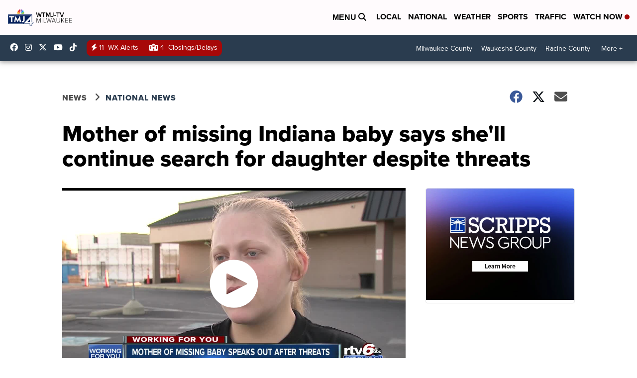

--- FILE ---
content_type: application/javascript; charset=utf-8
request_url: https://fundingchoicesmessages.google.com/f/AGSKWxWTJElli17ICYh8AytJN2Ui8CbamrPteWOaot19cEQdVPQiD5SxCxngBWIFrqmu1u4dvJXNy8i1UWiIJ2qHmso6k7yRlzK0sstO3Ooy1vP8hqVFz0vbkX4cchu-VYFUjgrnpwf6ALi2zG98jYIUOSSCAhoEOwFmWZdLfNOnRTDPwFBQIv7n1lcVCHMK/_?handler=ads&.zw/ads/_650x350.-720x120-/img/ad-
body_size: -1290
content:
window['d434a218-6e2e-4709-92ed-2e261dfedded'] = true;